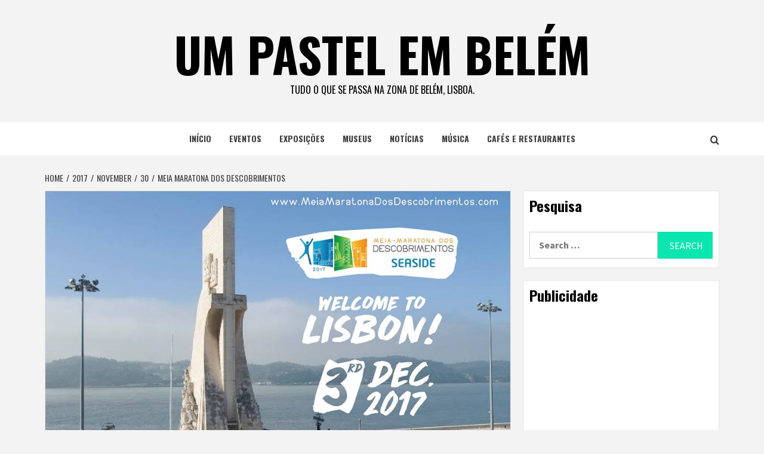

--- FILE ---
content_type: text/html; charset=UTF-8
request_url: https://www.umpastelembelem.com/2017/11/30/meia-maratona-dos-descobrimentos/
body_size: 13330
content:
<!doctype html>
<html dir="ltr" lang="en-US" prefix="og: https://ogp.me/ns#">
<head>
    <meta charset="UTF-8">
    <meta name="viewport" content="width=device-width, initial-scale=1">
    <link rel="profile" href="http://gmpg.org/xfn/11">

    <title>Meia Maratona dos Descobrimentos | um pastel em belém</title>

		<!-- All in One SEO 4.7.2 - aioseo.com -->
		<meta name="description" content="A Meia Maratona dos Descobrimentos realiza-se este domingo, dia 3 de Dezembro. &quot;um mês propício à prática de corridas de rua de longa distância e, talvez, uma das últimas oportunidades para correr ao ar livre na Europa antes da chegada do inverno. As ruas da cidade de Lisboa, os monumentos históricos, a arquitectura contemporânea, os" />
		<meta name="robots" content="max-image-preview:large" />
		<link rel="canonical" href="https://www.umpastelembelem.com/2017/11/30/meia-maratona-dos-descobrimentos/" />
		<meta name="generator" content="All in One SEO (AIOSEO) 4.7.2" />
		<meta property="og:locale" content="en_US" />
		<meta property="og:site_name" content="um pastel em belém | Tudo o que se passa na zona de Belém, Lisboa." />
		<meta property="og:type" content="article" />
		<meta property="og:title" content="Meia Maratona dos Descobrimentos | um pastel em belém" />
		<meta property="og:description" content="A Meia Maratona dos Descobrimentos realiza-se este domingo, dia 3 de Dezembro. &quot;um mês propício à prática de corridas de rua de longa distância e, talvez, uma das últimas oportunidades para correr ao ar livre na Europa antes da chegada do inverno. As ruas da cidade de Lisboa, os monumentos históricos, a arquitectura contemporânea, os" />
		<meta property="og:url" content="https://www.umpastelembelem.com/2017/11/30/meia-maratona-dos-descobrimentos/" />
		<meta property="article:published_time" content="2017-11-30T10:35:17+00:00" />
		<meta property="article:modified_time" content="2017-11-28T10:42:31+00:00" />
		<meta name="twitter:card" content="summary" />
		<meta name="twitter:title" content="Meia Maratona dos Descobrimentos | um pastel em belém" />
		<meta name="twitter:description" content="A Meia Maratona dos Descobrimentos realiza-se este domingo, dia 3 de Dezembro. &quot;um mês propício à prática de corridas de rua de longa distância e, talvez, uma das últimas oportunidades para correr ao ar livre na Europa antes da chegada do inverno. As ruas da cidade de Lisboa, os monumentos históricos, a arquitectura contemporânea, os" />
		<script type="application/ld+json" class="aioseo-schema">
			{"@context":"https:\/\/schema.org","@graph":[{"@type":"Article","@id":"https:\/\/www.umpastelembelem.com\/2017\/11\/30\/meia-maratona-dos-descobrimentos\/#article","name":"Meia Maratona dos Descobrimentos | um pastel em bel\u00e9m","headline":"Meia Maratona dos Descobrimentos","author":{"@id":"https:\/\/www.umpastelembelem.com\/author\/pauloribeiro\/#author"},"publisher":{"@id":"https:\/\/www.umpastelembelem.com\/#organization"},"image":{"@type":"ImageObject","url":"https:\/\/www.umpastelembelem.com\/wp-content\/uploads\/2017\/11\/meia-maratona-descobrimentos2.jpg","width":960,"height":804},"datePublished":"2017-11-30T10:35:17+00:00","dateModified":"2017-11-28T10:42:31+00:00","inLanguage":"en-US","mainEntityOfPage":{"@id":"https:\/\/www.umpastelembelem.com\/2017\/11\/30\/meia-maratona-dos-descobrimentos\/#webpage"},"isPartOf":{"@id":"https:\/\/www.umpastelembelem.com\/2017\/11\/30\/meia-maratona-dos-descobrimentos\/#webpage"},"articleSection":"desporto"},{"@type":"BreadcrumbList","@id":"https:\/\/www.umpastelembelem.com\/2017\/11\/30\/meia-maratona-dos-descobrimentos\/#breadcrumblist","itemListElement":[{"@type":"ListItem","@id":"https:\/\/www.umpastelembelem.com\/#listItem","position":1,"name":"Home","item":"https:\/\/www.umpastelembelem.com\/","nextItem":"https:\/\/www.umpastelembelem.com\/2017\/#listItem"},{"@type":"ListItem","@id":"https:\/\/www.umpastelembelem.com\/2017\/#listItem","position":2,"name":"2017","item":"https:\/\/www.umpastelembelem.com\/2017\/","nextItem":"https:\/\/www.umpastelembelem.com\/2017\/11\/#listItem","previousItem":"https:\/\/www.umpastelembelem.com\/#listItem"},{"@type":"ListItem","@id":"https:\/\/www.umpastelembelem.com\/2017\/11\/#listItem","position":3,"name":"November","item":"https:\/\/www.umpastelembelem.com\/2017\/11\/","nextItem":"https:\/\/www.umpastelembelem.com\/2017\/11\/30\/#listItem","previousItem":"https:\/\/www.umpastelembelem.com\/2017\/#listItem"},{"@type":"ListItem","@id":"https:\/\/www.umpastelembelem.com\/2017\/11\/30\/#listItem","position":4,"name":"30","item":"https:\/\/www.umpastelembelem.com\/2017\/11\/30\/","nextItem":"https:\/\/www.umpastelembelem.com\/2017\/11\/30\/meia-maratona-dos-descobrimentos\/#listItem","previousItem":"https:\/\/www.umpastelembelem.com\/2017\/11\/#listItem"},{"@type":"ListItem","@id":"https:\/\/www.umpastelembelem.com\/2017\/11\/30\/meia-maratona-dos-descobrimentos\/#listItem","position":5,"name":"Meia Maratona dos Descobrimentos","previousItem":"https:\/\/www.umpastelembelem.com\/2017\/11\/30\/#listItem"}]},{"@type":"Organization","@id":"https:\/\/www.umpastelembelem.com\/#organization","name":"um pastel em bel\u00e9m","description":"Tudo o que se passa na zona de Bel\u00e9m, Lisboa.","url":"https:\/\/www.umpastelembelem.com\/"},{"@type":"Person","@id":"https:\/\/www.umpastelembelem.com\/author\/pauloribeiro\/#author","url":"https:\/\/www.umpastelembelem.com\/author\/pauloribeiro\/","name":"paulo ribeiro","image":{"@type":"ImageObject","@id":"https:\/\/www.umpastelembelem.com\/2017\/11\/30\/meia-maratona-dos-descobrimentos\/#authorImage","url":"https:\/\/secure.gravatar.com\/avatar\/c815e4b278f096c7a048e7da3cdac0da?s=96&d=mm&r=g","width":96,"height":96,"caption":"paulo ribeiro"}},{"@type":"WebPage","@id":"https:\/\/www.umpastelembelem.com\/2017\/11\/30\/meia-maratona-dos-descobrimentos\/#webpage","url":"https:\/\/www.umpastelembelem.com\/2017\/11\/30\/meia-maratona-dos-descobrimentos\/","name":"Meia Maratona dos Descobrimentos | um pastel em bel\u00e9m","description":"A Meia Maratona dos Descobrimentos realiza-se este domingo, dia 3 de Dezembro. \"um m\u00eas prop\u00edcio \u00e0 pr\u00e1tica de corridas de rua de longa dist\u00e2ncia e, talvez, uma das \u00faltimas oportunidades para correr ao ar livre na Europa antes da chegada do inverno. As ruas da cidade de Lisboa, os monumentos hist\u00f3ricos, a arquitectura contempor\u00e2nea, os","inLanguage":"en-US","isPartOf":{"@id":"https:\/\/www.umpastelembelem.com\/#website"},"breadcrumb":{"@id":"https:\/\/www.umpastelembelem.com\/2017\/11\/30\/meia-maratona-dos-descobrimentos\/#breadcrumblist"},"author":{"@id":"https:\/\/www.umpastelembelem.com\/author\/pauloribeiro\/#author"},"creator":{"@id":"https:\/\/www.umpastelembelem.com\/author\/pauloribeiro\/#author"},"image":{"@type":"ImageObject","url":"https:\/\/www.umpastelembelem.com\/wp-content\/uploads\/2017\/11\/meia-maratona-descobrimentos2.jpg","@id":"https:\/\/www.umpastelembelem.com\/2017\/11\/30\/meia-maratona-dos-descobrimentos\/#mainImage","width":960,"height":804},"primaryImageOfPage":{"@id":"https:\/\/www.umpastelembelem.com\/2017\/11\/30\/meia-maratona-dos-descobrimentos\/#mainImage"},"datePublished":"2017-11-30T10:35:17+00:00","dateModified":"2017-11-28T10:42:31+00:00"},{"@type":"WebSite","@id":"https:\/\/www.umpastelembelem.com\/#website","url":"https:\/\/www.umpastelembelem.com\/","name":"um pastel em bel\u00e9m","description":"Tudo o que se passa na zona de Bel\u00e9m, Lisboa.","inLanguage":"en-US","publisher":{"@id":"https:\/\/www.umpastelembelem.com\/#organization"}}]}
		</script>
		<!-- All in One SEO -->

<link rel='dns-prefetch' href='//fonts.googleapis.com' />
<link rel="alternate" type="application/rss+xml" title="um pastel em belém &raquo; Feed" href="https://www.umpastelembelem.com/feed/" />
<link rel="alternate" type="application/rss+xml" title="um pastel em belém &raquo; Comments Feed" href="https://www.umpastelembelem.com/comments/feed/" />
<link rel="alternate" type="application/rss+xml" title="um pastel em belém &raquo; Meia Maratona dos Descobrimentos Comments Feed" href="https://www.umpastelembelem.com/2017/11/30/meia-maratona-dos-descobrimentos/feed/" />
<script type="text/javascript">
/* <![CDATA[ */
window._wpemojiSettings = {"baseUrl":"https:\/\/s.w.org\/images\/core\/emoji\/15.0.3\/72x72\/","ext":".png","svgUrl":"https:\/\/s.w.org\/images\/core\/emoji\/15.0.3\/svg\/","svgExt":".svg","source":{"concatemoji":"https:\/\/www.umpastelembelem.com\/wp-includes\/js\/wp-emoji-release.min.js?ver=6.6.4"}};
/*! This file is auto-generated */
!function(i,n){var o,s,e;function c(e){try{var t={supportTests:e,timestamp:(new Date).valueOf()};sessionStorage.setItem(o,JSON.stringify(t))}catch(e){}}function p(e,t,n){e.clearRect(0,0,e.canvas.width,e.canvas.height),e.fillText(t,0,0);var t=new Uint32Array(e.getImageData(0,0,e.canvas.width,e.canvas.height).data),r=(e.clearRect(0,0,e.canvas.width,e.canvas.height),e.fillText(n,0,0),new Uint32Array(e.getImageData(0,0,e.canvas.width,e.canvas.height).data));return t.every(function(e,t){return e===r[t]})}function u(e,t,n){switch(t){case"flag":return n(e,"\ud83c\udff3\ufe0f\u200d\u26a7\ufe0f","\ud83c\udff3\ufe0f\u200b\u26a7\ufe0f")?!1:!n(e,"\ud83c\uddfa\ud83c\uddf3","\ud83c\uddfa\u200b\ud83c\uddf3")&&!n(e,"\ud83c\udff4\udb40\udc67\udb40\udc62\udb40\udc65\udb40\udc6e\udb40\udc67\udb40\udc7f","\ud83c\udff4\u200b\udb40\udc67\u200b\udb40\udc62\u200b\udb40\udc65\u200b\udb40\udc6e\u200b\udb40\udc67\u200b\udb40\udc7f");case"emoji":return!n(e,"\ud83d\udc26\u200d\u2b1b","\ud83d\udc26\u200b\u2b1b")}return!1}function f(e,t,n){var r="undefined"!=typeof WorkerGlobalScope&&self instanceof WorkerGlobalScope?new OffscreenCanvas(300,150):i.createElement("canvas"),a=r.getContext("2d",{willReadFrequently:!0}),o=(a.textBaseline="top",a.font="600 32px Arial",{});return e.forEach(function(e){o[e]=t(a,e,n)}),o}function t(e){var t=i.createElement("script");t.src=e,t.defer=!0,i.head.appendChild(t)}"undefined"!=typeof Promise&&(o="wpEmojiSettingsSupports",s=["flag","emoji"],n.supports={everything:!0,everythingExceptFlag:!0},e=new Promise(function(e){i.addEventListener("DOMContentLoaded",e,{once:!0})}),new Promise(function(t){var n=function(){try{var e=JSON.parse(sessionStorage.getItem(o));if("object"==typeof e&&"number"==typeof e.timestamp&&(new Date).valueOf()<e.timestamp+604800&&"object"==typeof e.supportTests)return e.supportTests}catch(e){}return null}();if(!n){if("undefined"!=typeof Worker&&"undefined"!=typeof OffscreenCanvas&&"undefined"!=typeof URL&&URL.createObjectURL&&"undefined"!=typeof Blob)try{var e="postMessage("+f.toString()+"("+[JSON.stringify(s),u.toString(),p.toString()].join(",")+"));",r=new Blob([e],{type:"text/javascript"}),a=new Worker(URL.createObjectURL(r),{name:"wpTestEmojiSupports"});return void(a.onmessage=function(e){c(n=e.data),a.terminate(),t(n)})}catch(e){}c(n=f(s,u,p))}t(n)}).then(function(e){for(var t in e)n.supports[t]=e[t],n.supports.everything=n.supports.everything&&n.supports[t],"flag"!==t&&(n.supports.everythingExceptFlag=n.supports.everythingExceptFlag&&n.supports[t]);n.supports.everythingExceptFlag=n.supports.everythingExceptFlag&&!n.supports.flag,n.DOMReady=!1,n.readyCallback=function(){n.DOMReady=!0}}).then(function(){return e}).then(function(){var e;n.supports.everything||(n.readyCallback(),(e=n.source||{}).concatemoji?t(e.concatemoji):e.wpemoji&&e.twemoji&&(t(e.twemoji),t(e.wpemoji)))}))}((window,document),window._wpemojiSettings);
/* ]]> */
</script>
<style id='wp-emoji-styles-inline-css' type='text/css'>

	img.wp-smiley, img.emoji {
		display: inline !important;
		border: none !important;
		box-shadow: none !important;
		height: 1em !important;
		width: 1em !important;
		margin: 0 0.07em !important;
		vertical-align: -0.1em !important;
		background: none !important;
		padding: 0 !important;
	}
</style>
<link rel='stylesheet' id='wp-block-library-css' href='https://www.umpastelembelem.com/wp-includes/css/dist/block-library/style.min.css?ver=6.6.4' type='text/css' media='all' />
<style id='wp-block-library-theme-inline-css' type='text/css'>
.wp-block-audio :where(figcaption){color:#555;font-size:13px;text-align:center}.is-dark-theme .wp-block-audio :where(figcaption){color:#ffffffa6}.wp-block-audio{margin:0 0 1em}.wp-block-code{border:1px solid #ccc;border-radius:4px;font-family:Menlo,Consolas,monaco,monospace;padding:.8em 1em}.wp-block-embed :where(figcaption){color:#555;font-size:13px;text-align:center}.is-dark-theme .wp-block-embed :where(figcaption){color:#ffffffa6}.wp-block-embed{margin:0 0 1em}.blocks-gallery-caption{color:#555;font-size:13px;text-align:center}.is-dark-theme .blocks-gallery-caption{color:#ffffffa6}:root :where(.wp-block-image figcaption){color:#555;font-size:13px;text-align:center}.is-dark-theme :root :where(.wp-block-image figcaption){color:#ffffffa6}.wp-block-image{margin:0 0 1em}.wp-block-pullquote{border-bottom:4px solid;border-top:4px solid;color:currentColor;margin-bottom:1.75em}.wp-block-pullquote cite,.wp-block-pullquote footer,.wp-block-pullquote__citation{color:currentColor;font-size:.8125em;font-style:normal;text-transform:uppercase}.wp-block-quote{border-left:.25em solid;margin:0 0 1.75em;padding-left:1em}.wp-block-quote cite,.wp-block-quote footer{color:currentColor;font-size:.8125em;font-style:normal;position:relative}.wp-block-quote.has-text-align-right{border-left:none;border-right:.25em solid;padding-left:0;padding-right:1em}.wp-block-quote.has-text-align-center{border:none;padding-left:0}.wp-block-quote.is-large,.wp-block-quote.is-style-large,.wp-block-quote.is-style-plain{border:none}.wp-block-search .wp-block-search__label{font-weight:700}.wp-block-search__button{border:1px solid #ccc;padding:.375em .625em}:where(.wp-block-group.has-background){padding:1.25em 2.375em}.wp-block-separator.has-css-opacity{opacity:.4}.wp-block-separator{border:none;border-bottom:2px solid;margin-left:auto;margin-right:auto}.wp-block-separator.has-alpha-channel-opacity{opacity:1}.wp-block-separator:not(.is-style-wide):not(.is-style-dots){width:100px}.wp-block-separator.has-background:not(.is-style-dots){border-bottom:none;height:1px}.wp-block-separator.has-background:not(.is-style-wide):not(.is-style-dots){height:2px}.wp-block-table{margin:0 0 1em}.wp-block-table td,.wp-block-table th{word-break:normal}.wp-block-table :where(figcaption){color:#555;font-size:13px;text-align:center}.is-dark-theme .wp-block-table :where(figcaption){color:#ffffffa6}.wp-block-video :where(figcaption){color:#555;font-size:13px;text-align:center}.is-dark-theme .wp-block-video :where(figcaption){color:#ffffffa6}.wp-block-video{margin:0 0 1em}:root :where(.wp-block-template-part.has-background){margin-bottom:0;margin-top:0;padding:1.25em 2.375em}
</style>
<style id='global-styles-inline-css' type='text/css'>
:root{--wp--preset--aspect-ratio--square: 1;--wp--preset--aspect-ratio--4-3: 4/3;--wp--preset--aspect-ratio--3-4: 3/4;--wp--preset--aspect-ratio--3-2: 3/2;--wp--preset--aspect-ratio--2-3: 2/3;--wp--preset--aspect-ratio--16-9: 16/9;--wp--preset--aspect-ratio--9-16: 9/16;--wp--preset--color--black: #000000;--wp--preset--color--cyan-bluish-gray: #abb8c3;--wp--preset--color--white: #ffffff;--wp--preset--color--pale-pink: #f78da7;--wp--preset--color--vivid-red: #cf2e2e;--wp--preset--color--luminous-vivid-orange: #ff6900;--wp--preset--color--luminous-vivid-amber: #fcb900;--wp--preset--color--light-green-cyan: #7bdcb5;--wp--preset--color--vivid-green-cyan: #00d084;--wp--preset--color--pale-cyan-blue: #8ed1fc;--wp--preset--color--vivid-cyan-blue: #0693e3;--wp--preset--color--vivid-purple: #9b51e0;--wp--preset--gradient--vivid-cyan-blue-to-vivid-purple: linear-gradient(135deg,rgba(6,147,227,1) 0%,rgb(155,81,224) 100%);--wp--preset--gradient--light-green-cyan-to-vivid-green-cyan: linear-gradient(135deg,rgb(122,220,180) 0%,rgb(0,208,130) 100%);--wp--preset--gradient--luminous-vivid-amber-to-luminous-vivid-orange: linear-gradient(135deg,rgba(252,185,0,1) 0%,rgba(255,105,0,1) 100%);--wp--preset--gradient--luminous-vivid-orange-to-vivid-red: linear-gradient(135deg,rgba(255,105,0,1) 0%,rgb(207,46,46) 100%);--wp--preset--gradient--very-light-gray-to-cyan-bluish-gray: linear-gradient(135deg,rgb(238,238,238) 0%,rgb(169,184,195) 100%);--wp--preset--gradient--cool-to-warm-spectrum: linear-gradient(135deg,rgb(74,234,220) 0%,rgb(151,120,209) 20%,rgb(207,42,186) 40%,rgb(238,44,130) 60%,rgb(251,105,98) 80%,rgb(254,248,76) 100%);--wp--preset--gradient--blush-light-purple: linear-gradient(135deg,rgb(255,206,236) 0%,rgb(152,150,240) 100%);--wp--preset--gradient--blush-bordeaux: linear-gradient(135deg,rgb(254,205,165) 0%,rgb(254,45,45) 50%,rgb(107,0,62) 100%);--wp--preset--gradient--luminous-dusk: linear-gradient(135deg,rgb(255,203,112) 0%,rgb(199,81,192) 50%,rgb(65,88,208) 100%);--wp--preset--gradient--pale-ocean: linear-gradient(135deg,rgb(255,245,203) 0%,rgb(182,227,212) 50%,rgb(51,167,181) 100%);--wp--preset--gradient--electric-grass: linear-gradient(135deg,rgb(202,248,128) 0%,rgb(113,206,126) 100%);--wp--preset--gradient--midnight: linear-gradient(135deg,rgb(2,3,129) 0%,rgb(40,116,252) 100%);--wp--preset--font-size--small: 13px;--wp--preset--font-size--medium: 20px;--wp--preset--font-size--large: 36px;--wp--preset--font-size--x-large: 42px;--wp--preset--spacing--20: 0.44rem;--wp--preset--spacing--30: 0.67rem;--wp--preset--spacing--40: 1rem;--wp--preset--spacing--50: 1.5rem;--wp--preset--spacing--60: 2.25rem;--wp--preset--spacing--70: 3.38rem;--wp--preset--spacing--80: 5.06rem;--wp--preset--shadow--natural: 6px 6px 9px rgba(0, 0, 0, 0.2);--wp--preset--shadow--deep: 12px 12px 50px rgba(0, 0, 0, 0.4);--wp--preset--shadow--sharp: 6px 6px 0px rgba(0, 0, 0, 0.2);--wp--preset--shadow--outlined: 6px 6px 0px -3px rgba(255, 255, 255, 1), 6px 6px rgba(0, 0, 0, 1);--wp--preset--shadow--crisp: 6px 6px 0px rgba(0, 0, 0, 1);}:root { --wp--style--global--content-size: 740px;--wp--style--global--wide-size: 1170px; }:where(body) { margin: 0; }.wp-site-blocks > .alignleft { float: left; margin-right: 2em; }.wp-site-blocks > .alignright { float: right; margin-left: 2em; }.wp-site-blocks > .aligncenter { justify-content: center; margin-left: auto; margin-right: auto; }:where(.wp-site-blocks) > * { margin-block-start: 24px; margin-block-end: 0; }:where(.wp-site-blocks) > :first-child { margin-block-start: 0; }:where(.wp-site-blocks) > :last-child { margin-block-end: 0; }:root { --wp--style--block-gap: 24px; }:root :where(.is-layout-flow) > :first-child{margin-block-start: 0;}:root :where(.is-layout-flow) > :last-child{margin-block-end: 0;}:root :where(.is-layout-flow) > *{margin-block-start: 24px;margin-block-end: 0;}:root :where(.is-layout-constrained) > :first-child{margin-block-start: 0;}:root :where(.is-layout-constrained) > :last-child{margin-block-end: 0;}:root :where(.is-layout-constrained) > *{margin-block-start: 24px;margin-block-end: 0;}:root :where(.is-layout-flex){gap: 24px;}:root :where(.is-layout-grid){gap: 24px;}.is-layout-flow > .alignleft{float: left;margin-inline-start: 0;margin-inline-end: 2em;}.is-layout-flow > .alignright{float: right;margin-inline-start: 2em;margin-inline-end: 0;}.is-layout-flow > .aligncenter{margin-left: auto !important;margin-right: auto !important;}.is-layout-constrained > .alignleft{float: left;margin-inline-start: 0;margin-inline-end: 2em;}.is-layout-constrained > .alignright{float: right;margin-inline-start: 2em;margin-inline-end: 0;}.is-layout-constrained > .aligncenter{margin-left: auto !important;margin-right: auto !important;}.is-layout-constrained > :where(:not(.alignleft):not(.alignright):not(.alignfull)){max-width: var(--wp--style--global--content-size);margin-left: auto !important;margin-right: auto !important;}.is-layout-constrained > .alignwide{max-width: var(--wp--style--global--wide-size);}body .is-layout-flex{display: flex;}.is-layout-flex{flex-wrap: wrap;align-items: center;}.is-layout-flex > :is(*, div){margin: 0;}body .is-layout-grid{display: grid;}.is-layout-grid > :is(*, div){margin: 0;}body{padding-top: 0px;padding-right: 0px;padding-bottom: 0px;padding-left: 0px;}a:where(:not(.wp-element-button)){text-decoration: none;}:root :where(.wp-element-button, .wp-block-button__link){background-color: #32373c;border-width: 0;color: #fff;font-family: inherit;font-size: inherit;line-height: inherit;padding: calc(0.667em + 2px) calc(1.333em + 2px);text-decoration: none;}.has-black-color{color: var(--wp--preset--color--black) !important;}.has-cyan-bluish-gray-color{color: var(--wp--preset--color--cyan-bluish-gray) !important;}.has-white-color{color: var(--wp--preset--color--white) !important;}.has-pale-pink-color{color: var(--wp--preset--color--pale-pink) !important;}.has-vivid-red-color{color: var(--wp--preset--color--vivid-red) !important;}.has-luminous-vivid-orange-color{color: var(--wp--preset--color--luminous-vivid-orange) !important;}.has-luminous-vivid-amber-color{color: var(--wp--preset--color--luminous-vivid-amber) !important;}.has-light-green-cyan-color{color: var(--wp--preset--color--light-green-cyan) !important;}.has-vivid-green-cyan-color{color: var(--wp--preset--color--vivid-green-cyan) !important;}.has-pale-cyan-blue-color{color: var(--wp--preset--color--pale-cyan-blue) !important;}.has-vivid-cyan-blue-color{color: var(--wp--preset--color--vivid-cyan-blue) !important;}.has-vivid-purple-color{color: var(--wp--preset--color--vivid-purple) !important;}.has-black-background-color{background-color: var(--wp--preset--color--black) !important;}.has-cyan-bluish-gray-background-color{background-color: var(--wp--preset--color--cyan-bluish-gray) !important;}.has-white-background-color{background-color: var(--wp--preset--color--white) !important;}.has-pale-pink-background-color{background-color: var(--wp--preset--color--pale-pink) !important;}.has-vivid-red-background-color{background-color: var(--wp--preset--color--vivid-red) !important;}.has-luminous-vivid-orange-background-color{background-color: var(--wp--preset--color--luminous-vivid-orange) !important;}.has-luminous-vivid-amber-background-color{background-color: var(--wp--preset--color--luminous-vivid-amber) !important;}.has-light-green-cyan-background-color{background-color: var(--wp--preset--color--light-green-cyan) !important;}.has-vivid-green-cyan-background-color{background-color: var(--wp--preset--color--vivid-green-cyan) !important;}.has-pale-cyan-blue-background-color{background-color: var(--wp--preset--color--pale-cyan-blue) !important;}.has-vivid-cyan-blue-background-color{background-color: var(--wp--preset--color--vivid-cyan-blue) !important;}.has-vivid-purple-background-color{background-color: var(--wp--preset--color--vivid-purple) !important;}.has-black-border-color{border-color: var(--wp--preset--color--black) !important;}.has-cyan-bluish-gray-border-color{border-color: var(--wp--preset--color--cyan-bluish-gray) !important;}.has-white-border-color{border-color: var(--wp--preset--color--white) !important;}.has-pale-pink-border-color{border-color: var(--wp--preset--color--pale-pink) !important;}.has-vivid-red-border-color{border-color: var(--wp--preset--color--vivid-red) !important;}.has-luminous-vivid-orange-border-color{border-color: var(--wp--preset--color--luminous-vivid-orange) !important;}.has-luminous-vivid-amber-border-color{border-color: var(--wp--preset--color--luminous-vivid-amber) !important;}.has-light-green-cyan-border-color{border-color: var(--wp--preset--color--light-green-cyan) !important;}.has-vivid-green-cyan-border-color{border-color: var(--wp--preset--color--vivid-green-cyan) !important;}.has-pale-cyan-blue-border-color{border-color: var(--wp--preset--color--pale-cyan-blue) !important;}.has-vivid-cyan-blue-border-color{border-color: var(--wp--preset--color--vivid-cyan-blue) !important;}.has-vivid-purple-border-color{border-color: var(--wp--preset--color--vivid-purple) !important;}.has-vivid-cyan-blue-to-vivid-purple-gradient-background{background: var(--wp--preset--gradient--vivid-cyan-blue-to-vivid-purple) !important;}.has-light-green-cyan-to-vivid-green-cyan-gradient-background{background: var(--wp--preset--gradient--light-green-cyan-to-vivid-green-cyan) !important;}.has-luminous-vivid-amber-to-luminous-vivid-orange-gradient-background{background: var(--wp--preset--gradient--luminous-vivid-amber-to-luminous-vivid-orange) !important;}.has-luminous-vivid-orange-to-vivid-red-gradient-background{background: var(--wp--preset--gradient--luminous-vivid-orange-to-vivid-red) !important;}.has-very-light-gray-to-cyan-bluish-gray-gradient-background{background: var(--wp--preset--gradient--very-light-gray-to-cyan-bluish-gray) !important;}.has-cool-to-warm-spectrum-gradient-background{background: var(--wp--preset--gradient--cool-to-warm-spectrum) !important;}.has-blush-light-purple-gradient-background{background: var(--wp--preset--gradient--blush-light-purple) !important;}.has-blush-bordeaux-gradient-background{background: var(--wp--preset--gradient--blush-bordeaux) !important;}.has-luminous-dusk-gradient-background{background: var(--wp--preset--gradient--luminous-dusk) !important;}.has-pale-ocean-gradient-background{background: var(--wp--preset--gradient--pale-ocean) !important;}.has-electric-grass-gradient-background{background: var(--wp--preset--gradient--electric-grass) !important;}.has-midnight-gradient-background{background: var(--wp--preset--gradient--midnight) !important;}.has-small-font-size{font-size: var(--wp--preset--font-size--small) !important;}.has-medium-font-size{font-size: var(--wp--preset--font-size--medium) !important;}.has-large-font-size{font-size: var(--wp--preset--font-size--large) !important;}.has-x-large-font-size{font-size: var(--wp--preset--font-size--x-large) !important;}
:root :where(.wp-block-pullquote){font-size: 1.5em;line-height: 1.6;}
</style>
<link rel='stylesheet' id='featured-news-google-fonts-css' href='https://fonts.googleapis.com/css?family=Oswald:300,400,700' type='text/css' media='all' />
<link rel='stylesheet' id='bootstrap-css' href='https://www.umpastelembelem.com/wp-content/themes/magazine-7/assets/bootstrap/css/bootstrap.min.css?ver=6.6.4' type='text/css' media='all' />
<link rel='stylesheet' id='magazine-7-style-css' href='https://www.umpastelembelem.com/wp-content/themes/magazine-7/style.css?ver=6.6.4' type='text/css' media='all' />
<link rel='stylesheet' id='featured-news-css' href='https://www.umpastelembelem.com/wp-content/themes/featured-news/style.css?ver=1.0.3' type='text/css' media='all' />
<link rel='stylesheet' id='aft-icons-css' href='https://www.umpastelembelem.com/wp-content/themes/magazine-7/assets/icons/style.css?ver=6.6.4' type='text/css' media='all' />
<link rel='stylesheet' id='slick-css' href='https://www.umpastelembelem.com/wp-content/themes/magazine-7/assets/slick/css/slick.min.css?ver=6.6.4' type='text/css' media='all' />
<link rel='stylesheet' id='sidr-css' href='https://www.umpastelembelem.com/wp-content/themes/magazine-7/assets/sidr/css/jquery.sidr.dark.css?ver=6.6.4' type='text/css' media='all' />
<link rel='stylesheet' id='magnific-popup-css' href='https://www.umpastelembelem.com/wp-content/themes/magazine-7/assets/magnific-popup/magnific-popup.css?ver=6.6.4' type='text/css' media='all' />
<link rel='stylesheet' id='magazine-7-google-fonts-css' href='https://fonts.googleapis.com/css?family=Source%20Sans%20Pro:400,400i,700,700i|Montserrat:400,700&#038;subset=latin,latin-ext' type='text/css' media='all' />
<script type="text/javascript" src="https://www.umpastelembelem.com/wp-includes/js/jquery/jquery.min.js?ver=3.7.1" id="jquery-core-js"></script>
<script type="text/javascript" src="https://www.umpastelembelem.com/wp-includes/js/jquery/jquery-migrate.min.js?ver=3.4.1" id="jquery-migrate-js"></script>
<link rel="https://api.w.org/" href="https://www.umpastelembelem.com/wp-json/" /><link rel="alternate" title="JSON" type="application/json" href="https://www.umpastelembelem.com/wp-json/wp/v2/posts/6491" /><link rel="EditURI" type="application/rsd+xml" title="RSD" href="https://www.umpastelembelem.com/xmlrpc.php?rsd" />
<meta name="generator" content="WordPress 6.6.4" />
<link rel='shortlink' href='https://www.umpastelembelem.com/?p=6491' />
<link rel="alternate" title="oEmbed (JSON)" type="application/json+oembed" href="https://www.umpastelembelem.com/wp-json/oembed/1.0/embed?url=https%3A%2F%2Fwww.umpastelembelem.com%2F2017%2F11%2F30%2Fmeia-maratona-dos-descobrimentos%2F" />
<link rel="alternate" title="oEmbed (XML)" type="text/xml+oembed" href="https://www.umpastelembelem.com/wp-json/oembed/1.0/embed?url=https%3A%2F%2Fwww.umpastelembelem.com%2F2017%2F11%2F30%2Fmeia-maratona-dos-descobrimentos%2F&#038;format=xml" />
<link rel="pingback" href="https://www.umpastelembelem.com/xmlrpc.php">        <style type="text/css">
                        .site-title a,
            .site-description {
                color: #000000;
            }

            .site-branding .site-title {
                font-size: 80px;
            }

            @media only screen and (max-width: 640px) {
                .site-branding .site-title {
                    font-size: 60px;

                }

            @media only screen and (max-width: 640px) {
                .site-branding .site-title {
                    font-size: 50px;

                }

                        .elementor-template-full-width .elementor-section.elementor-section-full_width > .elementor-container,
            .elementor-template-full-width .elementor-section.elementor-section-boxed > .elementor-container{
                max-width: 1170px;
            }
            @media (min-width: 1600px){
                .elementor-template-full-width .elementor-section.elementor-section-full_width > .elementor-container,
                .elementor-template-full-width .elementor-section.elementor-section-boxed > .elementor-container{
                    max-width: 1570px;
                }
            }

        </style>
        </head>

<body class="post-template-default single single-post postid-6491 single-format-standard wp-embed-responsive align-content-left">
    
    <div id="af-preloader">
        <div id="loader-wrapper">
            <div id="loader"></div>
        </div>
    </div>

<div id="page" class="site">
    <a class="skip-link screen-reader-text" href="#content">Skip to content</a>

<div class="magazine-7-woocommerce-store-notice">
    </div>
<header id="masthead" class="site-header">
        <div class="masthead-banner " data-background="">
        <div class="container">
            <div class="row">
                <div class="col-md-12">
                    <div class="site-branding">
                                                    <p class="site-title font-family-1">
                                <a href="https://www.umpastelembelem.com/" rel="home">um pastel em belém</a>
                            </p>
                        
                                                    <p class="site-description">Tudo o que se passa na zona de Belém, Lisboa.</p>
                                            </div>
                </div>
            </div>
        </div>
    </div>
    <nav id="site-navigation" class="main-navigation">
        <div class="container">
            <div class="row">
                <div class="col-md-12">
                    <div class="navigation-container">
                        
                        <span class="toggle-menu" aria-controls="primary-menu" aria-expanded="false">
                                <span class="screen-reader-text">Primary Menu</span>
                                 <i class="ham"></i>
                            </span>

                        <div class="menu main-menu"><ul id="primary-menu" class="menu"><li id="menu-item-5012" class="menu-item menu-item-type-custom menu-item-object-custom menu-item-home menu-item-5012"><a href="http://www.umpastelembelem.com/">início</a></li>
<li id="menu-item-5013" class="menu-item menu-item-type-taxonomy menu-item-object-category menu-item-5013"><a href="https://www.umpastelembelem.com/category/eventos/">eventos</a></li>
<li id="menu-item-5014" class="menu-item menu-item-type-taxonomy menu-item-object-category menu-item-5014"><a href="https://www.umpastelembelem.com/category/exposicoes/">exposições</a></li>
<li id="menu-item-5017" class="menu-item menu-item-type-taxonomy menu-item-object-category menu-item-5017"><a href="https://www.umpastelembelem.com/category/museus/">museus</a></li>
<li id="menu-item-5016" class="menu-item menu-item-type-taxonomy menu-item-object-category menu-item-5016"><a href="https://www.umpastelembelem.com/category/noticias/">notícias</a></li>
<li id="menu-item-5019" class="menu-item menu-item-type-taxonomy menu-item-object-category menu-item-5019"><a href="https://www.umpastelembelem.com/category/musica/">música</a></li>
<li id="menu-item-6356" class="menu-item menu-item-type-taxonomy menu-item-object-category menu-item-6356"><a href="https://www.umpastelembelem.com/category/cafes-restaurantes/">cafés e restaurantes</a></li>
</ul></div>

                        <div class="cart-search">
                            
                            <a  href="javascript:void(0)" class="af-search-click icon-search">
                                    <i class="fa fa-search"></i>
                            </a>
                        </div>



                    </div>
                </div>
            </div>
        </div>
    </nav>
</header>
<div id="af-search-wrap">
    <div class="af-search-box table-block">
        <div class="table-block-child v-center text-center">
            <form role="search" method="get" class="search-form" action="https://www.umpastelembelem.com/">
				<label>
					<span class="screen-reader-text">Search for:</span>
					<input type="search" class="search-field" placeholder="Search &hellip;" value="" name="s" />
				</label>
				<input type="submit" class="search-submit" value="Search" />
			</form>        </div>
    </div>
    <div class="af-search-close af-search-click">
        <span></span>
        <span></span>
    </div>
</div>








    <div id="content" class="site-content">


        <div class="em-breadcrumbs font-family-1">
            <div class="container">
                <div class="row">
                    <div class="col-sm-12">
                        <div role="navigation" aria-label="Breadcrumbs" class="breadcrumb-trail breadcrumbs" itemprop="breadcrumb"><ul class="trail-items" itemscope itemtype="http://schema.org/BreadcrumbList"><meta name="numberOfItems" content="5" /><meta name="itemListOrder" content="Ascending" /><li itemprop="itemListElement" itemscope itemtype="http://schema.org/ListItem" class="trail-item trail-begin"><a href="https://www.umpastelembelem.com/" rel="home" itemprop="item"><span itemprop="name">Home</span></a><meta itemprop="position" content="1" /></li><li itemprop="itemListElement" itemscope itemtype="http://schema.org/ListItem" class="trail-item"><a href="https://www.umpastelembelem.com/2017/" itemprop="item"><span itemprop="name">2017</span></a><meta itemprop="position" content="2" /></li><li itemprop="itemListElement" itemscope itemtype="http://schema.org/ListItem" class="trail-item"><a href="https://www.umpastelembelem.com/2017/11/" itemprop="item"><span itemprop="name">November</span></a><meta itemprop="position" content="3" /></li><li itemprop="itemListElement" itemscope itemtype="http://schema.org/ListItem" class="trail-item"><a href="https://www.umpastelembelem.com/2017/11/30/" itemprop="item"><span itemprop="name">30</span></a><meta itemprop="position" content="4" /></li><li itemprop="itemListElement" itemscope itemtype="http://schema.org/ListItem" class="trail-item trail-end"><a href="https://www.umpastelembelem.com/2017/11/30/meia-maratona-dos-descobrimentos/" itemprop="item"><span itemprop="name">Meia Maratona dos Descobrimentos</span></a><meta itemprop="position" content="5" /></li></ul></div>                    </div>
                </div>
            </div>
        </div>


        <div class="container">
        <div class="row">
            <div class="col-sm-12">
                <div id="primary" class="content-area">
                    <main id="main" class="site-main">

                                                    <article id="post-6491" class="post-6491 post type-post status-publish format-standard has-post-thumbnail hentry category-desporto">
                                <div class="entry-content-wrap">
                                    <header class="entry-header">    
                    <div class="post-thumbnail full-width-image">
                    <img width="960" height="804" src="https://www.umpastelembelem.com/wp-content/uploads/2017/11/meia-maratona-descobrimentos2.jpg" class="attachment-magazine-7-featured size-magazine-7-featured wp-post-image" alt="" decoding="async" fetchpriority="high" srcset="https://www.umpastelembelem.com/wp-content/uploads/2017/11/meia-maratona-descobrimentos2.jpg 960w, https://www.umpastelembelem.com/wp-content/uploads/2017/11/meia-maratona-descobrimentos2-770x645.jpg 770w, https://www.umpastelembelem.com/wp-content/uploads/2017/11/meia-maratona-descobrimentos2-768x643.jpg 768w, https://www.umpastelembelem.com/wp-content/uploads/2017/11/meia-maratona-descobrimentos2-497x416.jpg 497w" sizes="(max-width: 960px) 100vw, 960px" />                </div>
            
            <div class="header-details-wrapper">
        <div class="entry-header-details">
                            <div class="figure-categories figure-categories-bg">
                                        <ul class="cat-links"><li class="meta-category">
                             <a class="magazine-7-categories category-color-1" href="https://www.umpastelembelem.com/category/desporto/" alt="View all posts in desporto"> 
                                 desporto
                             </a>
                        </li></ul>                </div>
                        <h1 class="entry-title">Meia Maratona dos Descobrimentos</h1>            
        <span class="author-links">

        <span class="item-metadata posts-author">
            <span class="">By</span>
                            <a href="https://www.umpastelembelem.com/author/pauloribeiro/">
                    paulo ribeiro                </a>
               </span>


            <span class="item-metadata posts-date">
            8 years ago        </span>
        </span>
                                
                    </div>
    </div>
</header><!-- .entry-header -->                                    

    <div class="entry-content">
        <p>A Meia Maratona dos Descobrimentos realiza-se este domingo, dia 3 de Dezembro.</p>
<p>&#8220;<em>um mês propício à prática de corridas de rua de longa distância e, talvez, uma das últimas oportunidades para correr ao ar livre na Europa antes da chegada do inverno. As ruas da cidade de Lisboa, os monumentos históricos, a arquitectura contemporânea, os espaços verdes, tudo isto será o palco para esta meia maratona. O evento também tem uma distância de 10 km e uma Caminhada de 5Km. Venham descobrir Lisboa!</em>&#8221;</p>
<p><a href="http://www.meiamaratonadosdescobrimentos.com/" rel="noopener" target="_blank">http://www.meiamaratonadosdescobrimentos.com/</a></p>
                    <div class="post-item-metadata entry-meta">
                            </div>
                
	<nav class="navigation post-navigation" aria-label="Continue Reading">
		<h2 class="screen-reader-text">Continue Reading</h2>
		<div class="nav-links"><div class="nav-previous"><a href="https://www.umpastelembelem.com/2017/10/30/condicionamento-de-transito-volvo-ocean-race/" rel="prev"><span class="em-post-navigation">Previous</span> Condicionamento de Trânsito &#8211; Volvo Ocean Race</a></div><div class="nav-next"><a href="https://www.umpastelembelem.com/2018/01/03/corrida-dos-reis/" rel="next"><span class="em-post-navigation">Next</span> Corrida dos Reis</a></div></div>
	</nav>            </div><!-- .entry-content -->


                                </div>
                                
<div id="comments" class="comments-area">

		<div id="respond" class="comment-respond">
		<h3 id="reply-title" class="comment-reply-title">Leave a Reply</h3><form action="https://www.umpastelembelem.com/wp-comments-post.php" method="post" id="commentform" class="comment-form" novalidate><p class="comment-notes"><span id="email-notes">Your email address will not be published.</span> <span class="required-field-message">Required fields are marked <span class="required">*</span></span></p><p class="comment-form-comment"><label for="comment">Comment <span class="required">*</span></label> <textarea id="comment" name="comment" cols="45" rows="8" maxlength="65525" required></textarea></p><p style="clear: both;" class="subscribe-to-comments">
			<input type="checkbox" name="subscribe" id="subscribe" value="subscribe" style="width: auto;" />
			<label for="subscribe">Quero receber alertas de novos comentários neste post.</label>
			</p><p class="comment-form-author"><label for="author">Name <span class="required">*</span></label> <input id="author" name="author" type="text" value="" size="30" maxlength="245" autocomplete="name" required /></p>
<p class="comment-form-email"><label for="email">Email <span class="required">*</span></label> <input id="email" name="email" type="email" value="" size="30" maxlength="100" aria-describedby="email-notes" autocomplete="email" required /></p>
<p class="comment-form-url"><label for="url">Website</label> <input id="url" name="url" type="url" value="" size="30" maxlength="200" autocomplete="url" /></p>
<p class="comment-form-cookies-consent"><input id="wp-comment-cookies-consent" name="wp-comment-cookies-consent" type="checkbox" value="yes" /> <label for="wp-comment-cookies-consent">Save my name, email, and website in this browser for the next time I comment.</label></p>
<p class="form-submit"><input name="submit" type="submit" id="submit" class="submit" value="Post Comment" /> <input type='hidden' name='comment_post_ID' value='6491' id='comment_post_ID' />
<input type='hidden' name='comment_parent' id='comment_parent' value='0' />
</p><p style="display: none;"><input type="hidden" id="akismet_comment_nonce" name="akismet_comment_nonce" value="e84be881a1" /></p><p style="display: none !important;" class="akismet-fields-container" data-prefix="ak_"><label>&#916;<textarea name="ak_hp_textarea" cols="45" rows="8" maxlength="100"></textarea></label><input type="hidden" id="ak_js_1" name="ak_js" value="161"/><script>document.getElementById( "ak_js_1" ).setAttribute( "value", ( new Date() ).getTime() );</script></p></form>	</div><!-- #respond -->
	<p class="akismet_comment_form_privacy_notice">This site uses Akismet to reduce spam. <a href="https://akismet.com/privacy/" target="_blank" rel="nofollow noopener">Learn how your comment data is processed</a>.</p>
</div><!-- #comments -->
                            </article>
                        
                    </main><!-- #main -->
                </div><!-- #primary -->
                                
<aside id="secondary" class="widget-area">
	<div id="search-5" class="widget magazine-7-widget widget_search"><h2 class="widget-title widget-title-1"><span>Pesquisa</span></h2><form role="search" method="get" class="search-form" action="https://www.umpastelembelem.com/">
				<label>
					<span class="screen-reader-text">Search for:</span>
					<input type="search" class="search-field" placeholder="Search &hellip;" value="" name="s" />
				</label>
				<input type="submit" class="search-submit" value="Search" />
			</form></div><div id="custom_html-2" class="widget_text widget magazine-7-widget widget_custom_html"><h2 class="widget-title widget-title-1"><span>Publicidade</span></h2><div class="textwidget custom-html-widget"><script async src="//pagead2.googlesyndication.com/pagead/js/adsbygoogle.js"></script>
<!-- lateral -->
<ins class="adsbygoogle"
     style="display:block"
     data-ad-client="ca-pub-6479102111845782"
     data-ad-slot="5348214273"
     data-ad-format="auto"></ins>
<script>
(adsbygoogle = window.adsbygoogle || []).push({});
</script></div></div><div id="categories-4" class="widget magazine-7-widget widget_categories"><h2 class="widget-title widget-title-1"><span>Categorias</span></h2>
			<ul>
					<li class="cat-item cat-item-44"><a href="https://www.umpastelembelem.com/category/arredores/">arredores</a> (8)
</li>
	<li class="cat-item cat-item-15"><a href="https://www.umpastelembelem.com/category/belenenses/">belenenses</a> (52)
</li>
	<li class="cat-item cat-item-60"><a href="https://www.umpastelembelem.com/category/cafes-restaurantes/">cafés e restaurantes</a> (38)
</li>
	<li class="cat-item cat-item-677"><a href="https://www.umpastelembelem.com/category/cinema/">cinema</a> (3)
</li>
	<li class="cat-item cat-item-384"><a href="https://www.umpastelembelem.com/category/desporto/">desporto</a> (21)
</li>
	<li class="cat-item cat-item-4"><a href="https://www.umpastelembelem.com/category/eventos/">eventos</a> (532)
</li>
	<li class="cat-item cat-item-24"><a href="https://www.umpastelembelem.com/category/exposicoes/">exposições</a> (202)
</li>
	<li class="cat-item cat-item-62"><a href="https://www.umpastelembelem.com/category/fotografia/">fotografia</a> (14)
</li>
	<li class="cat-item cat-item-1"><a href="https://www.umpastelembelem.com/category/geral/">geral</a> (99)
</li>
	<li class="cat-item cat-item-38"><a href="https://www.umpastelembelem.com/category/historia/">história</a> (7)
</li>
	<li class="cat-item cat-item-385"><a href="https://www.umpastelembelem.com/category/hoteis/">hoteis</a> (1)
</li>
	<li class="cat-item cat-item-71"><a href="https://www.umpastelembelem.com/category/jardins/">jardins</a> (38)
</li>
	<li class="cat-item cat-item-318"><a href="https://www.umpastelembelem.com/category/junta-de-freguesia-2/">junta de freguesia</a> (5)
</li>
	<li class="cat-item cat-item-9"><a href="https://www.umpastelembelem.com/category/monumentos/">monumentos</a> (47)
</li>
	<li class="cat-item cat-item-14"><a href="https://www.umpastelembelem.com/category/museus/">museus</a> (142)
</li>
	<li class="cat-item cat-item-368"><a href="https://www.umpastelembelem.com/category/musica/">música</a> (74)
</li>
	<li class="cat-item cat-item-16"><a href="https://www.umpastelembelem.com/category/noticias/">notícias</a> (119)
</li>
	<li class="cat-item cat-item-362"><a href="https://www.umpastelembelem.com/category/perdidos/">perdidos</a> (1)
</li>
			</ul>

			</div><div id="search-4" class="widget magazine-7-widget widget_search"><form role="search" method="get" class="search-form" action="https://www.umpastelembelem.com/">
				<label>
					<span class="screen-reader-text">Search for:</span>
					<input type="search" class="search-field" placeholder="Search &hellip;" value="" name="s" />
				</label>
				<input type="submit" class="search-submit" value="Search" />
			</form></div></aside><!-- #secondary -->
            </div>
        </div>
    </div>


</div>


<footer class="site-footer">
            <div class="primary-footer">
        <div class="container">
            <div class="row">
                <div class="col-sm-12">
                    <div class="row">
                                                            <div class="primary-footer-area footer-first-widgets-section col-md-4 col-sm-12">
                                    <section class="widget-area">
                                            <div id="text-10" class="widget magazine-7-widget widget_text"><h2 class="widget-title widget-title-1">Sobre este site</h2>			<div class="textwidget"><p>Este projeto tem o objectivo de partilhar a atualidade da zona de Belém e arredores.</p>
<div id="fb-root"></div>
<script>(function(d, s, id) {
  var js, fjs = d.getElementsByTagName(s)[0];
  if (d.getElementById(id)) return;
  js = d.createElement(s); js.id = id;
  js.src = 'https://connect.facebook.net/en_US/sdk.js#xfbml=1&version=v2.10&appId=183101535088840';
  fjs.parentNode.insertBefore(js, fjs);
}(document, 'script', 'facebook-jssdk'));</script>
<div class="fb-page" data-href="https://www.facebook.com/umpastelembelem" data-small-header="false" data-adapt-container-width="true" data-hide-cover="false" data-show-facepile="true"><blockquote cite="https://www.facebook.com/umpastelembelem" class="fb-xfbml-parse-ignore"><a href="https://www.facebook.com/umpastelembelem">Um pastel em Belém</a></blockquote></div>
</div>
		</div><div id="block-2" class="widget magazine-7-widget widget_block widget_custom_html">
<!-- Global site tag (gtag.js) - Google Analytics -->
<script async src="https://www.googletagmanager.com/gtag/js?id=UA-1099060-8"></script>
<script>
  window.dataLayer = window.dataLayer || [];
  function gtag(){dataLayer.push(arguments);}
  gtag('js', new Date());

  gtag('config', 'UA-1099060-8');
</script>

</div>                                    </section>
                                </div>
                            
                                                    <div class="primary-footer-area footer-second-widgets-section col-md-4  col-sm-12">
                                <section class="widget-area">
                                    
		<div id="recent-posts-3" class="widget magazine-7-widget widget_recent_entries">
		<h2 class="widget-title widget-title-1">Recentes</h2>
		<ul>
											<li>
					<a href="https://www.umpastelembelem.com/2020/12/17/concerto-picadeiro-no-antigo-picadeiro-real-do-museu-dos-coches/">Concerto Picadeiro no antigo picadeiro real do Museu dos Coches</a>
											<span class="post-date">December 17, 2020</span>
									</li>
											<li>
					<a href="https://www.umpastelembelem.com/2020/12/17/bolo-rei-em-belem/">Bolo Rei em Belém</a>
											<span class="post-date">December 17, 2020</span>
									</li>
											<li>
					<a href="https://www.umpastelembelem.com/2020/10/13/lisboa-belem-open/">Lisboa Belém Open</a>
											<span class="post-date">October 13, 2020</span>
									</li>
					</ul>

		</div>                                </section>
                            </div>
                        
                                                    <div class="primary-footer-area footer-third-widgets-section col-md-4  col-sm-12">
                                <section class="widget-area">
                                    <div id="tag_cloud-4" class="widget magazine-7-widget widget_tag_cloud"><h2 class="widget-title widget-title-1">Tags</h2><div class="tagcloud"><a href="https://www.umpastelembelem.com/tag/25-de-abril/" class="tag-cloud-link tag-link-99 tag-link-position-1" style="font-size: 8pt;" aria-label="25 de Abril (5 items)">25 de Abril</a>
<a href="https://www.umpastelembelem.com/tag/academia-dramatica-familiar/" class="tag-cloud-link tag-link-393 tag-link-position-2" style="font-size: 11.533980582524pt;" aria-label="Academia Dramática Familiar (10 items)">Academia Dramática Familiar</a>
<a href="https://www.umpastelembelem.com/tag/ajuda/" class="tag-cloud-link tag-link-70 tag-link-position-3" style="font-size: 9.631067961165pt;" aria-label="Ajuda (7 items)">Ajuda</a>
<a href="https://www.umpastelembelem.com/tag/alcantara/" class="tag-cloud-link tag-link-10 tag-link-position-4" style="font-size: 11.533980582524pt;" aria-label="alcântara (10 items)">alcântara</a>
<a href="https://www.umpastelembelem.com/tag/arraial/" class="tag-cloud-link tag-link-157 tag-link-position-5" style="font-size: 8pt;" aria-label="arraial (5 items)">arraial</a>
<a href="https://www.umpastelembelem.com/tag/belenenses/" class="tag-cloud-link tag-link-461 tag-link-position-6" style="font-size: 16.427184466019pt;" aria-label="belenenses (24 items)">belenenses</a>
<a href="https://www.umpastelembelem.com/tag/ccb/" class="tag-cloud-link tag-link-26 tag-link-position-7" style="font-size: 22pt;" aria-label="CCB (63 items)">CCB</a>
<a href="https://www.umpastelembelem.com/tag/centro-cultural-de-belem/" class="tag-cloud-link tag-link-373 tag-link-position-8" style="font-size: 15.067961165049pt;" aria-label="centro cultural de belém (19 items)">centro cultural de belém</a>
<a href="https://www.umpastelembelem.com/tag/cml/" class="tag-cloud-link tag-link-31 tag-link-position-9" style="font-size: 8pt;" aria-label="CML (5 items)">CML</a>
<a href="https://www.umpastelembelem.com/tag/cordoaria-nacional/" class="tag-cloud-link tag-link-377 tag-link-position-10" style="font-size: 12.077669902913pt;" aria-label="Cordoaria Nacional (11 items)">Cordoaria Nacional</a>
<a href="https://www.umpastelembelem.com/tag/camara-municipal-de-lisboa/" class="tag-cloud-link tag-link-104 tag-link-position-11" style="font-size: 10.31067961165pt;" aria-label="Câmara Municipal de Lisboa (8 items)">Câmara Municipal de Lisboa</a>
<a href="https://www.umpastelembelem.com/tag/dolor/" class="tag-cloud-link tag-link-557 tag-link-position-12" style="font-size: 8.9514563106796pt;" aria-label="dolor (6 items)">dolor</a>
<a href="https://www.umpastelembelem.com/tag/dose-dupla/" class="tag-cloud-link tag-link-42 tag-link-position-13" style="font-size: 9.631067961165pt;" aria-label="dose dupla (7 items)">dose dupla</a>
<a href="https://www.umpastelembelem.com/tag/edp/" class="tag-cloud-link tag-link-87 tag-link-position-14" style="font-size: 8.9514563106796pt;" aria-label="edp (6 items)">edp</a>
<a href="https://www.umpastelembelem.com/tag/ermida-belem/" class="tag-cloud-link tag-link-61 tag-link-position-15" style="font-size: 9.631067961165pt;" aria-label="ermida belém (7 items)">ermida belém</a>
<a href="https://www.umpastelembelem.com/tag/ermida-nossa-senhora-da-conceicao/" class="tag-cloud-link tag-link-184 tag-link-position-16" style="font-size: 8.9514563106796pt;" aria-label="Ermida Nossa Senhora da Conceição (6 items)">Ermida Nossa Senhora da Conceição</a>
<a href="https://www.umpastelembelem.com/tag/fundacao-champalimaud/" class="tag-cloud-link tag-link-227 tag-link-position-17" style="font-size: 8pt;" aria-label="Fundação Champalimaud (5 items)">Fundação Champalimaud</a>
<a href="https://www.umpastelembelem.com/tag/igreja-caravela/" class="tag-cloud-link tag-link-29 tag-link-position-18" style="font-size: 10.990291262136pt;" aria-label="igreja caravela (9 items)">igreja caravela</a>
<a href="https://www.umpastelembelem.com/tag/jardim-botanico-da-ajuda/" class="tag-cloud-link tag-link-95 tag-link-position-19" style="font-size: 16.563106796117pt;" aria-label="jardim botânico da ajuda (25 items)">jardim botânico da ajuda</a>
<a href="https://www.umpastelembelem.com/tag/jardim-botanico-tropical/" class="tag-cloud-link tag-link-94 tag-link-position-20" style="font-size: 10.990291262136pt;" aria-label="jardim botânico tropical (9 items)">jardim botânico tropical</a>
<a href="https://www.umpastelembelem.com/tag/jazz/" class="tag-cloud-link tag-link-35 tag-link-position-21" style="font-size: 16.834951456311pt;" aria-label="jazz (26 items)">jazz</a>
<a href="https://www.umpastelembelem.com/tag/jazz-as-5%c2%aas/" class="tag-cloud-link tag-link-182 tag-link-position-22" style="font-size: 12.077669902913pt;" aria-label="Jazz às 5ªs (11 items)">Jazz às 5ªs</a>
<a href="https://www.umpastelembelem.com/tag/maat/" class="tag-cloud-link tag-link-448 tag-link-position-23" style="font-size: 12.485436893204pt;" aria-label="maat (12 items)">maat</a>
<a href="https://www.umpastelembelem.com/tag/mosteiro-dos-jeronimos/" class="tag-cloud-link tag-link-39 tag-link-position-24" style="font-size: 14.52427184466pt;" aria-label="mosteiro dos jerónimos (17 items)">mosteiro dos jerónimos</a>
<a href="https://www.umpastelembelem.com/tag/museu-berardo/" class="tag-cloud-link tag-link-48 tag-link-position-25" style="font-size: 10.31067961165pt;" aria-label="Museu Berardo (8 items)">Museu Berardo</a>
<a href="https://www.umpastelembelem.com/tag/museu-coleccao-berardo/" class="tag-cloud-link tag-link-193 tag-link-position-26" style="font-size: 10.990291262136pt;" aria-label="Museu Colecção Berardo (9 items)">Museu Colecção Berardo</a>
<a href="https://www.umpastelembelem.com/tag/museu-da-electricidade/" class="tag-cloud-link tag-link-72 tag-link-position-27" style="font-size: 12.077669902913pt;" aria-label="museu da electricidade (11 items)">museu da electricidade</a>
<a href="https://www.umpastelembelem.com/tag/museu-da-eletricidade/" class="tag-cloud-link tag-link-378 tag-link-position-28" style="font-size: 8pt;" aria-label="Museu da Eletricidade (5 items)">Museu da Eletricidade</a>
<a href="https://www.umpastelembelem.com/tag/museu-da-presidencia/" class="tag-cloud-link tag-link-65 tag-link-position-29" style="font-size: 9.631067961165pt;" aria-label="museu da presidencia (7 items)">museu da presidencia</a>
<a href="https://www.umpastelembelem.com/tag/museu-de-arte-popular/" class="tag-cloud-link tag-link-67 tag-link-position-30" style="font-size: 16.155339805825pt;" aria-label="Museu de Arte Popular (23 items)">Museu de Arte Popular</a>
<a href="https://www.umpastelembelem.com/tag/museu-de-marinha/" class="tag-cloud-link tag-link-144 tag-link-position-31" style="font-size: 10.31067961165pt;" aria-label="Museu de Marinha (8 items)">Museu de Marinha</a>
<a href="https://www.umpastelembelem.com/tag/museu-do-oriente/" class="tag-cloud-link tag-link-45 tag-link-position-32" style="font-size: 12.485436893204pt;" aria-label="museu do oriente (12 items)">museu do oriente</a>
<a href="https://www.umpastelembelem.com/tag/museu-dos-coches/" class="tag-cloud-link tag-link-17 tag-link-position-33" style="font-size: 14.116504854369pt;" aria-label="museu dos coches (16 items)">museu dos coches</a>
<a href="https://www.umpastelembelem.com/tag/museu-nacional-de-arqueologia/" class="tag-cloud-link tag-link-111 tag-link-position-34" style="font-size: 12.077669902913pt;" aria-label="Museu Nacional de Arqueologia (11 items)">Museu Nacional de Arqueologia</a>
<a href="https://www.umpastelembelem.com/tag/museu-nacional-de-etnologia/" class="tag-cloud-link tag-link-145 tag-link-position-35" style="font-size: 13.029126213592pt;" aria-label="Museu Nacional de Etnologia (13 items)">Museu Nacional de Etnologia</a>
<a href="https://www.umpastelembelem.com/tag/museu-nacional-dos-coches/" class="tag-cloud-link tag-link-146 tag-link-position-36" style="font-size: 14.116504854369pt;" aria-label="Museu Nacional dos Coches (16 items)">Museu Nacional dos Coches</a>
<a href="https://www.umpastelembelem.com/tag/orcamento-participativo/" class="tag-cloud-link tag-link-170 tag-link-position-37" style="font-size: 8pt;" aria-label="Orçamento Participativo (5 items)">Orçamento Participativo</a>
<a href="https://www.umpastelembelem.com/tag/padrao-dos-descobrimentos/" class="tag-cloud-link tag-link-107 tag-link-position-38" style="font-size: 14.796116504854pt;" aria-label="Padrão dos Descobrimentos (18 items)">Padrão dos Descobrimentos</a>
<a href="https://www.umpastelembelem.com/tag/palacio-nacional-da-ajuda/" class="tag-cloud-link tag-link-147 tag-link-position-39" style="font-size: 9.631067961165pt;" aria-label="Palácio Nacional da Ajuda (7 items)">Palácio Nacional da Ajuda</a>
<a href="https://www.umpastelembelem.com/tag/politics/" class="tag-cloud-link tag-link-608 tag-link-position-40" style="font-size: 8pt;" aria-label="politics (5 items)">politics</a>
<a href="https://www.umpastelembelem.com/tag/praca-do-imperio/" class="tag-cloud-link tag-link-47 tag-link-position-41" style="font-size: 9.631067961165pt;" aria-label="praça do império (7 items)">praça do império</a>
<a href="https://www.umpastelembelem.com/tag/restelo/" class="tag-cloud-link tag-link-30 tag-link-position-42" style="font-size: 10.31067961165pt;" aria-label="restelo (8 items)">restelo</a>
<a href="https://www.umpastelembelem.com/tag/torre-de-belem/" class="tag-cloud-link tag-link-6 tag-link-position-43" style="font-size: 14.116504854369pt;" aria-label="torre de belém (16 items)">torre de belém</a>
<a href="https://www.umpastelembelem.com/tag/travessa-da-ermida/" class="tag-cloud-link tag-link-332 tag-link-position-44" style="font-size: 18.73786407767pt;" aria-label="travessa da ermida (36 items)">travessa da ermida</a>
<a href="https://www.umpastelembelem.com/tag/workshop/" class="tag-cloud-link tag-link-418 tag-link-position-45" style="font-size: 8.9514563106796pt;" aria-label="workshop (6 items)">workshop</a></div>
</div>                                </section>
                            </div>
                                                                    </div>
                </div>
            </div>
        </div>
    </div>
    
                <div class="site-info">
        <div class="container">
            <div class="row">
                <div class="col-sm-12">
                                                                Copyright &copy; All rights reserved.                                                                                    <span class="sep"> | </span>
                        <a href=https://afthemes.com/products/magazine-7/ target='_blank'>Magazine 7</a> by AF themes.                                    </div>
            </div>
        </div>
    </div>
</footer>
</div>
<a id="scroll-up" class="secondary-color">
    <i class="fa fa-angle-up"></i>
</a>
<script type="text/javascript" src="https://www.umpastelembelem.com/wp-content/themes/magazine-7/js/navigation.js?ver=20151215" id="magazine-7-navigation-js"></script>
<script type="text/javascript" src="https://www.umpastelembelem.com/wp-content/themes/magazine-7/js/skip-link-focus-fix.js?ver=20151215" id="magazine-7-skip-link-focus-fix-js"></script>
<script type="text/javascript" src="https://www.umpastelembelem.com/wp-content/themes/magazine-7/assets/slick/js/slick.min.js?ver=6.6.4" id="slick-js"></script>
<script type="text/javascript" src="https://www.umpastelembelem.com/wp-content/themes/magazine-7/assets/bootstrap/js/bootstrap.min.js?ver=6.6.4" id="bootstrap-js"></script>
<script type="text/javascript" src="https://www.umpastelembelem.com/wp-content/themes/magazine-7/assets/sidr/js/jquery.sidr.min.js?ver=6.6.4" id="sidr-js"></script>
<script type="text/javascript" src="https://www.umpastelembelem.com/wp-content/themes/magazine-7/assets/magnific-popup/jquery.magnific-popup.min.js?ver=6.6.4" id="magnific-popup-js"></script>
<script type="text/javascript" src="https://www.umpastelembelem.com/wp-content/themes/magazine-7/assets/jquery-match-height/jquery.matchHeight.min.js?ver=6.6.4" id="matchheight-js"></script>
<script type="text/javascript" src="https://www.umpastelembelem.com/wp-content/themes/magazine-7/assets/theiaStickySidebar/theia-sticky-sidebar.min.js?ver=6.6.4" id="sticky-sidebar-js"></script>
<script type="text/javascript" src="https://www.umpastelembelem.com/wp-content/themes/magazine-7/assets/script.js?ver=6.6.4" id="magazine-7-script-js"></script>
<script defer type="text/javascript" src="https://www.umpastelembelem.com/wp-content/plugins/akismet/_inc/akismet-frontend.js?ver=1727134678" id="akismet-frontend-js"></script>

</body>
</html>


--- FILE ---
content_type: text/html; charset=utf-8
request_url: https://www.google.com/recaptcha/api2/aframe
body_size: 269
content:
<!DOCTYPE HTML><html><head><meta http-equiv="content-type" content="text/html; charset=UTF-8"></head><body><script nonce="eOiz4Gw4RR91YiYbOUKXzA">/** Anti-fraud and anti-abuse applications only. See google.com/recaptcha */ try{var clients={'sodar':'https://pagead2.googlesyndication.com/pagead/sodar?'};window.addEventListener("message",function(a){try{if(a.source===window.parent){var b=JSON.parse(a.data);var c=clients[b['id']];if(c){var d=document.createElement('img');d.src=c+b['params']+'&rc='+(localStorage.getItem("rc::a")?sessionStorage.getItem("rc::b"):"");window.document.body.appendChild(d);sessionStorage.setItem("rc::e",parseInt(sessionStorage.getItem("rc::e")||0)+1);localStorage.setItem("rc::h",'1769364794027');}}}catch(b){}});window.parent.postMessage("_grecaptcha_ready", "*");}catch(b){}</script></body></html>